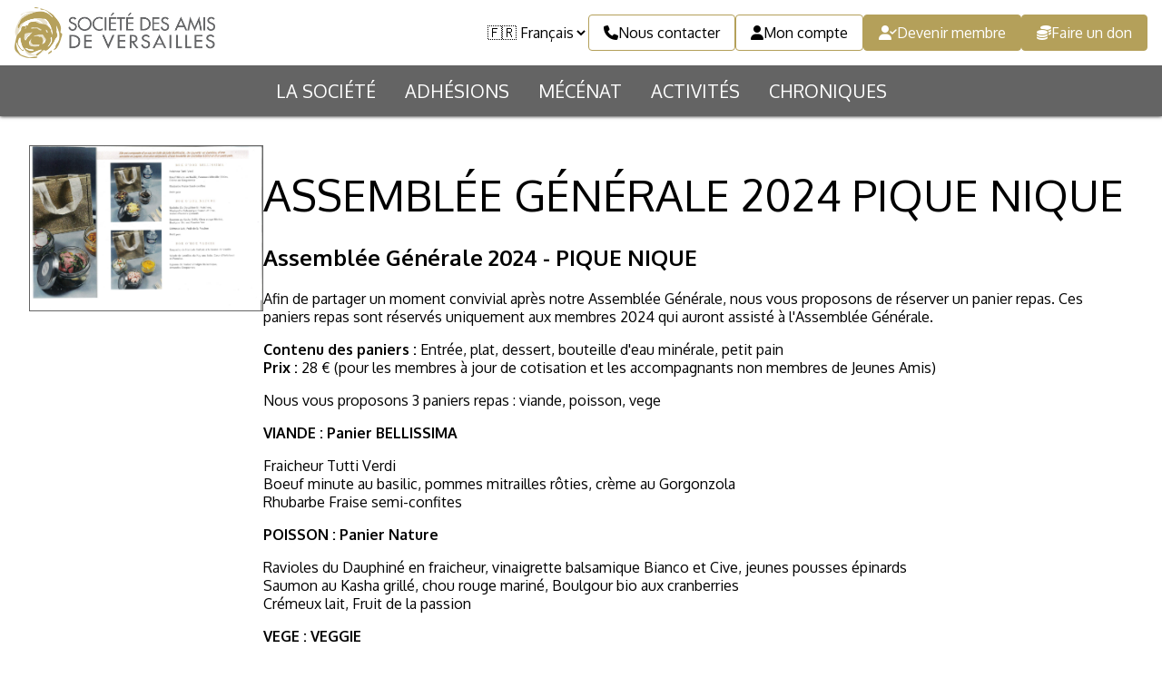

--- FILE ---
content_type: text/html;charset=UTF-8
request_url: https://amisdeversailles.com/activites/6633
body_size: 3924
content:
<!DOCTYPE html>
<!--suppress HtmlUnknownTarget -->
<html lang="fr">
    <head>
        <meta charset="UTF-8" />
        <title>Société des Amis de Versailles</title>
        <meta name="viewport"
              content="width=device-width, initial-scale=1"
        />
        <link rel="icon"
              href="/favicon.png"
        />
        <link rel="shortcut icon"
              type="image/x-icon"
              href="/favicon.ico"
        />
        <link rel="preconnect"
              href="https://fonts.googleapis.com"
              media="screen"
        />
        <link rel="preconnect"
              href="https://fonts.gstatic.com"
              crossorigin
              media="screen"
        />
        <link href="https://fonts.googleapis.com/css2?family=Oxygen:wght@300;400;700&display=swap"
              rel="stylesheet"
              media="screen"
        />
        <link rel="stylesheet"
              href="/css/abase.css"
              media="screen"
        />
        <link rel="stylesheet"
              href="/css/system.css"
              media="screen"
        />
        <script src="https://kit.fontawesome.com/42859e86c9.js"
                crossorigin="anonymous"
        ></script>
        <script src="https://cdn.jsdelivr.net/npm/axios/dist/axios.min.js"></script>
        <script src="/js/base.js"></script>
            <!--suppress HtmlUnknownTarget -->
    <link rel="stylesheet"
          href="/css/pages/activities_detail.css"
          media="screen"
    />
    <script src="/js/pages/activities_detail.js"></script>
    <script src="/js/webcomponents/av-booking.js"></script>
    </head>
    <body>
        <header>
            <div>
                <a href="/">
                    <img src="/img/logo_horizontal_wo_margin.png"
                         alt="Société des Amis de Versailles"
                    />
                </a>
                <i class="fa fa-bars"
                   onclick="AV.mobile.menu.toggle()"
                ></i>
                <span>
                    <select class="input-select-language"
                            aria-label="Langue"
                    >
                        <option value="fr">🇫🇷 Français</option>
                        <option value="en">🇬🇧 English</option>
                    </select>
                    <a class="av-button-outlined"
                       href="/nous-contacter">
                        <i class="fa fa-phone"></i>
                        Nous contacter
                    </a>
                    <a class="av-button-outlined"
                       href="/connexion">
                        <i class="fa fa-user"></i>
                        Mon compte
                    </a>
                    <a class="av-button-solid"
                       href="/adhesion/individuelle">
                        <i class="fa fa-user-check"></i>
                        Devenir membre
                    </a>
                    <a class="av-button-solid"
                       href="/faire-un-don">
                        <i class="fa fa-coins"></i>
                        Faire un don
                    </a>
                </span>
            </div>
            <nav>
                <ul>
                    <li><a href="/la-societe">La Société</a></li>
                    <li><a href="/adhesions">Adhésions</a></li>
                    <li><a href="/mecenat">Mécénat</a></li>
                    <li><a href="/activites">Activités</a></li>
                    <li>
                        <a href="https://chroniques.amisdeversailles.com/"
                           target="_blank"
                        >Chroniques</a>
                    </li>
                </ul>
            </nav>
        </header>
        <div id="container-mobile-menu">
            <nav>
                <ul>
                    <li><a href="/la-societe">La Société</a></li>
                    <li><a href="/adhesions">Adhésions</a></li>
                    <li><a href="/activites">Activités</a></li>
                    <li><a href="/mecenat">Mécénat</a></li>
                    <li>
                        <a href="https://chroniques.amisdeversailles.com/"
                           target="_blank"
                        >Chroniques</a>
                    </li>
                </ul>
                <select class="input-select-language"
                        aria-label="Langue"
                >
                    <option value="fr"
                            selected                    >🇫🇷 Français</option>
                    <option value="en"
                                                >🇬🇧 English</option>
                </select>
                <a class="av-button-outlined"
                   href="/nous-contacter">
                    <i class="fa fa-phone"></i>
                    Nous contacter
                </a>
                <a class="av-button-outlined"
                   href="/connexion">
                    <i class="fa fa-user"></i>
                    Mon compte
                </a>
                <a class="av-button-solid"
                   href="/adherer">
                    <i class="fa fa-user-check"></i>
                    Devenir membre
                </a>
                <a class="av-button-solid"
                   href="/faire-un-don">
                    <i class="fa fa-coins"></i>
                    Faire un don
                </a>
            </nav>
        </div>
            <main>
        <div class="container-product">
            <img src="/dyn_img/produit/97ad97f77fe51aa4270be4112bdf5893.jpeg"
                 alt="Assemblée Générale 2024 PIQUE NIQUE"
            />
            <div>
                <h1>Assemblée Générale 2024 PIQUE NIQUE</h1>
                <div><h2>Assembl&eacute;e G&eacute;n&eacute;rale 2024 - PIQUE NIQUE</h2>
<p>Afin de partager un moment convivial apr&egrave;s notre Assembl&eacute;e G&eacute;n&eacute;rale, nous vous proposons de r&eacute;server un panier repas.&nbsp;Ces paniers repas sont r&eacute;serv&eacute;s uniquement aux membres 2024 qui auront assist&eacute; &agrave; l'Assembl&eacute;e G&eacute;n&eacute;rale.</p>
<p><strong>Contenu des paniers :&nbsp;</strong>Entr&eacute;e, plat, dessert, bouteille d'eau min&eacute;rale, petit pain<br /><strong>Prix :</strong>&nbsp;28 &euro; (pour les membres &agrave; jour de cotisation et les accompagnants non membres de Jeunes Amis)</p>
<p>Nous vous proposons 3 paniers repas : viande, poisson, vege</p>
<p><strong>VIANDE : Panier BELLISSIMA<br /></strong></p>
<p>Fraicheur Tutti Verdi<br />Boeuf minute au basilic, pommes mitrailles r&ocirc;ties, cr&egrave;me au Gorgonzola<br />Rhubarbe Fraise semi-confites</p>
<p><strong>POISSON : Panier Nature</strong></p>
<p>Ravioles du Dauphin&eacute; en fraicheur, vinaigrette balsamique Bianco et Cive, jeunes pousses &eacute;pinards<br />Saumon au Kasha grill&eacute;, chou rouge marin&eacute;, Boulgour bio aux cranberries<br />Cr&eacute;meux lait, Fruit de la passion</p>
<p><strong>VEGE : VEGGIE</strong></p>
<p>Gaspacho de haricots Tarbais &agrave; la graine de vanille<br />Salade de lentilles du Puy aux noix, coeurs d'artichauts et pomelos<br />Espuma de fraises vinaigre balsamique, amandes croquantes</p>
<p><strong>MODALITES D'INSCRIPTION :</strong></p>
<p>1 panier repas par personne&nbsp;<br /><strong><br />Inscrivez-vous en ligne ou&nbsp;<a href="https://cms.amisdeversailles.com/media/bulletin_inscription_ag_2024.pdf" target="_blank">t&eacute;l&eacute;chargez le bulletin d'inscription.</a>&nbsp;</strong>Pour rappel, l'invitation et le bulletin d'inscription ont &eacute;t&eacute; envoy&eacute;s par courrier aux membres 2024 de 16 ans et plus avec la convocation &agrave; l'Assembl&eacute;e G&eacute;n&eacute;rale, par mail pour les membres de moins de 16 ans.</p>
<p><strong>Inscription possible jusqu'au vendredi 14 juin.&nbsp;</strong><br />Soci&eacute;t&eacute; des Amis de Versailles<br />Ch&acirc;teau de Versailles RP 834 - 78008 Versailles cedex</p>
<p><em>Pour toute pr&eacute;cision :<br />01 30 83 75 48 + Tapez 1<br /><span><a href="mailto:ag@amisdeversailles.com" target="_blank">ag@amisdeversailles.com</a></span></em></p>
<div><em><br /></em></div></div>
                <div class="container-notes">
                    <i class="fa fa-user-check fa-fw"></i>
                    <div>
                        <h3 class="av-h3">Participation</h3>
                        <p>
                            Membres : 28,00€                                                                                                            </p>
                    </div>
                </div>
                                            </div>
        </div>
        <div class="container-events">
            <h3 class="av-h3">Dates</h3>
            <ul>
                                    <li>
                        Toutes les dates proposées pour cette activité sont passées.
                    </li>
                            </ul>
        </div>
    </main>
    <dialog class="av-dialog"
            id="dialog-waiting-list"
    >
        <form onsubmit="AV.data.waitingListModal.submit(event)">
            <p>Sélectionnez le nombre de personnes à inscrire en liste d'attente :</p>
            <table class="av-table">
                <thead>
                    <tr>
                        <th>Tarif membre</th>
                        <th>Tarif Jeune Ami</th>
                        <th>
                            Tarif réduit
                            <i class="fa fa-info-circle"
                               title="Sur présentation d'un justificatif"
                            ></i>
                        </th>
                        <th>Tarif non-membre</th>
                        <th>Sous-total</th>
                    </tr>
                </thead>
                <tbody>
                    <tr is="av-booking">
                        <!--suppress HtmlUnknownAttribute -->
                        <td av-booking-rate="member"></td>
                        <!--suppress HtmlUnknownAttribute -->
                        <td av-booking-rate="young_friend"></td>
                        <!--suppress HtmlUnknownAttribute -->
                        <td av-booking-rate="reduced"></td>
                        <!--suppress HtmlUnknownAttribute -->
                        <td av-booking-rate="external"></td>
                        <!--suppress HtmlUnknownAttribute -->
                        <td av-booking-subtotal></td>
                    </tr>
                </tbody>
            </table>
            <p>
                <strong>Le paiement n'est requis que si les places peuvent vous être attribuées</strong>.
                Le sous-total présenté ici est indicatif.
            </p>
            <div>
                <button type="button"
                        class="av-button-outlined"
                        onclick="this.closest('dialog').close()"
                >Annuler</button>
                <button type="submit"
                        class="av-button-solid"
                >Confirmer</button>
            </div>
        </form>
    </dialog>
    <dialog class="av-dialog"
            id="dialog-booking-confirmation"
    >
        <p>L'activité a été ajoutée à votre panier !</p>
        <p>
            En affichant votre panier, vous pourrez choisir le nombre de places que vous souhaitez, et leur répartition
            parmi les différents tarifs.
        </p>
        <p>
            <strong>Vous devez valider votre panier pour que votre inscription soit prise en compte</strong>.
        </p>
        <div>
            <button type="button"
                    class="av-button-outlined"
                    onclick="window.location.reload()"
            >Continuer ma navigation</button>
            <a class="av-button-solid"
               href="/espace-membre/panier"
               autofocus
            >Afficher mon panier</a>
        </div>
    </dialog>
        <div id="container-scroll-to-top">
            <button class="av-button-outlined">
                <i class="fa fa-arrow-up"></i>
                Revenir en haut de page
            </button>
        </div>
        <footer>
            <div>
                <div>
                    <ul>
                        <li>Liens utiles</li>
                        <li>
                            <a href="/faire-un-don">
                                Faire un don
                                <i class="fa fa-arrow-right"></i>
                            </a>
                        </li>
                        <li>
                            <a href="/adhesion/individuelle">
                                Devenir membre
                                <i class="fa fa-arrow-right"></i>
                            </a>
                        </li>
                        <li>
                            <a href="/nous-contacter">Nous contacter</a>
                        </li>
                    </ul>
                    <ul>
                        <li>À propos</li>
                        <li><a href="/la-societe">La Société</a></li>
                        <li><a href="/adhesions">Adhésions</a></li>
                        <li><a href="/activites">Activités</a></li>
                        <li>
                            <a href="https://chroniques.amisdeversailles.com"
                               target="_blank"
                            >Chroniques</a>
                        </li>
                    </ul>
                    <ul>
                        <li>Produits</li>
                        <li><a href="/boutique/cartes-cadeaux">Boutique</a></li>
                        <li><a href="/librairie/versalia">Librairie</a></li>
                    </ul>
                    <ul>
                        <li>Mécénat</li>
                        <li><a href="/mecenat/projets-en-cours">Projets en cours</a></li>
                        <li><a href="/mecenat/nos-realisations">Réalisations</a></li>
                        <li><a href="/mecenat/legs-donations-assurances-vie">Legs, donations et assurances-vie</a></li>
                        <li><a href="/mecenat/comment-nous-soutenir/fr/ir">Comment nous soutenir ?</a></li>
                    </ul>
                    <div>
                        <p><span>Suivez-nous</span></p>
                        <ul>
                            <li>
                                <a href="https://www.facebook.com/amisdeversailles"
                                   target="_blank"
                                   class="fa fa-brands fa-facebook"
                                ></a>
                            </li>
                            <li>
                                <a href="https://www.instagram.com/amisdeversailles/"
                                   target="_blank"
                                   class="fa fa-brands fa-instagram"
                                ></a>
                            </li>
                            <li>
                                <a href="https://twitter.com/amisversailles"
                                   target="_blank"
                                   class="fa fa-brands fa-x-twitter"
                                ></a>
                            </li>
                            <li>
                                <a href="https://www.youtube.com/user/amisdeversailles"
                                   target="_blank"
                                   class="fa fa-brands fa-youtube"
                                ></a>
                            </li>
                            <li>
                                <a href="https://www.linkedin.com/company/soci%C3%A9t%C3%A9-des-amis-de-versailles/"
                                   target="_blank"
                                   class="fa fa-brands fa-linkedin"
                                ></a>
                            </li>
                        </ul>
                    </div>
                </div>
                <p>
                    <a href="/mentions-legales">Mentions légales</a>
                    <a href="https://chateauversailles.fr"
                       target="_blank"
                    >Site du Château de Versailles</a>
                    <a href="/protection-des-donnees">Données personnelles</a>
                    <span>© Société des Amis de Versailles - Tous droits réservés</span>
                </p>
            </div>
        </footer>
    </body>
</html>


--- FILE ---
content_type: text/css
request_url: https://amisdeversailles.com/css/abase.css
body_size: 1283
content:
body {
  font-family: Oxygen, sans-serif;
  -moz-osx-font-smoothing: grayscale;
  -webkit-font-smoothing: antialiased;
  font-smooth: antialiased;
  font-size: 16px;
  margin: 0;
  padding-top: 8rem;
}
body select.input-select-language {
  border: none;
  font-family: inherit;
  font-size: inherit;
  height: 2.5rem;
  color: inherit;
  background-color: white;
}
body > header {
  position: fixed;
  top: 0;
  width: 100%;
  background-color: white;
  z-index: 99;
  box-shadow: 0 0 4px black;
}
body > header > div {
  display: flex;
  align-items: center;
  justify-content: space-between;
}
body > header > div img {
  height: 3.5rem;
  margin: 0.5em 0.5em 0.5em 1em;
  display: block;
}
body > header > div > i {
  display: none !important;
  font-size: 2rem;
  margin: 0 1rem;
}
body > header > div > span {
  display: flex;
  padding-right: 1rem;
  gap: 1rem;
}
body > header nav {
  background-color: #646464;
  color: white;
  font-size: 1.25rem;
}
body > header nav ul {
  display: flex;
  justify-content: center;
  margin: 0;
  padding: 0;
  list-style: none;
}
body > header nav a {
  display: block;
  padding: 0 1rem;
  color: inherit;
  text-decoration: none;
  text-transform: uppercase;
  line-height: 3.5rem;
  transition-property: background-color;
  -webkit-transition-property: background-color;
  -moz-transition-property: background-color;
  transition-duration: 0.2s;
  -webkit-transition-duration: 0.2s;
  -moz-transition-duration: 0.2s;
  transition-timing-function: ease-in;
  -webkit-transition-timing-function: ease-in;
  -moz-transition-timing-function: ease-in;
}
body > header nav a:hover {
  background-color: #505050;
}
body #container-mobile-menu {
  z-index: 98;
  position: fixed;
  display: none;
  top: 0;
  left: 0;
  width: 100vw;
  height: 100vh;
  background-color: rgba(100, 100, 100, 0.9);
}
body #container-mobile-menu nav {
  background-color: white;
  padding: 5.5rem 1rem 1rem 1rem;
  height: 100vh;
  height: 100dvh;
  position: absolute;
  display: flex;
  flex-direction: column;
  right: 0;
  top: 0;
  box-sizing: border-box;
  width: min(100vw, 360px);
  gap: 0.5rem;
}
body #container-mobile-menu nav ul {
  list-style: none;
  margin: 0;
  padding: 0;
  text-transform: uppercase;
  font-size: 1.25rem;
  display: flex;
  flex-direction: column;
  gap: 0.5rem;
}
body #container-mobile-menu nav ul a {
  display: block;
  line-height: 2.5rem;
  text-decoration: none;
  color: inherit;
}
body #container-scroll-to-top {
  margin: 1rem 0;
  text-align: center;
}
body > footer {
  background-color: #646464;
  color: white;
  padding-top: 2rem;
  font-size: 0.875rem;
}
body > footer a {
  color: inherit;
  text-decoration: none;
  transition-property: color;
  -webkit-transition-property: color;
  -moz-transition-property: color;
  transition-duration: 0.2s;
  -webkit-transition-duration: 0.2s;
  -moz-transition-duration: 0.2s;
  transition-timing-function: ease-in;
  -webkit-transition-timing-function: ease-in;
  -moz-transition-timing-function: ease-in;
}
body > footer a:hover {
  color: #B4A05A;
}
body > footer a:has(i) {
  display: inline-flex;
  gap: 0.5rem;
  align-items: center;
}
body > footer > div {
  width: 75vw;
  margin: 0 auto;
}
body > footer > div > div {
  display: flex;
  justify-content: space-between;
  flex-wrap: wrap;
}
body > footer > div > div > ul {
  list-style: none;
  margin: 0;
  padding: 0;
}
body > footer > div > div > ul li {
  line-height: 2.5rem;
}
body > footer > div > div > ul li:first-child {
  line-height: 3.5rem;
  font-weight: bold;
  text-transform: uppercase;
}
body > footer > div > div > div p {
  line-height: 2.5rem;
  font-weight: bold;
  text-transform: uppercase;
  position: relative;
  margin: 0;
}
body > footer > div > div > div p::before {
  content: "";
  border-top: 1px solid white;
  position: relative;
  top: 1.25rem;
  width: 100%;
  display: block;
}
body > footer > div > div > div p span {
  background-color: #646464;
  padding-right: 0.5rem;
  position: relative;
  z-index: 1;
}
body > footer > div > div > div ul {
  display: flex;
  list-style: none;
  margin: 0;
  padding: 0;
  text-align: center;
  font-size: 1.25rem;
  gap: 0.5rem;
  align-items: center;
}
body > footer > div > div > div li {
  line-height: calc(3.25rem - 4px);
  width: 3.25rem;
  border-radius: 50%;
  box-sizing: border-box;
  border: 2px solid white;
}
body > footer > div > p {
  display: flex;
  gap: 2rem;
  font-size: 0.75rem;
  justify-content: center;
  margin: 2rem 0 0;
  line-height: 3rem;
  border-top: 1px solid white;
}

@media screen and (max-width: 1080px) {
  body {
    padding-top: 4.5rem;
  }
  body > header > div > i {
    display: block !important;
  }
  body > header > div > span {
    display: none;
  }
  body > header > nav {
    display: none;
  }
  body #container-mobile-menu.open {
    display: block;
  }
  body > footer {
    padding: 1rem 0;
  }
  body > footer > div {
    width: initial;
    padding: 0 1rem;
  }
  body > footer > div > div {
    display: block;
  }
  body > footer > div > div > ul {
    padding: 0;
    margin-bottom: 1rem;
  }
  body > footer > div > p {
    display: block;
    line-height: 2.5rem;
  }
  body > footer > div > p * {
    display: block;
  }
}
@media screen and (max-height: 576px) {
  #container-mobile-menu nav {
    width: 100% !important;
    flex-wrap: wrap;
  }
}

/*# sourceMappingURL=abase.css.map */


--- FILE ---
content_type: text/css
request_url: https://amisdeversailles.com/css/system.css
body_size: 2752
content:
p {
  line-height: 1.25em;
}

hr {
  border: none;
  border-top: 1px solid #646464;
  margin: 1rem 0;
}

fieldset {
  border: 1px solid #646464;
  margin: 1rem 0;
  padding: 0.5rem 1rem;
}
fieldset legend {
  font-weight: bold;
  font-size: 0.875rem;
}
fieldset > p {
  border-left: 0.5rem solid #f8f6ef;
  font-size: 0.875rem;
  padding-left: 0.5rem;
}
fieldset > p.av-label-error {
  border-left-color: red;
}

dialog {
  border-color: #B4A05A;
  width: 50vw;
  padding: 1rem;
}
dialog::backdrop {
  background-color: rgba(100, 100, 100, 0.4588235294);
}

@media screen and (max-width: 1080px) {
  dialog {
    width: calc(100vw - 2rem);
  }
}
.av-select {
  border: 1px solid #B4A05A;
  background-color: white;
  font-family: inherit;
  font-size: inherit;
  padding: 0.5rem;
  border-radius: 0.5rem;
  color: inherit;
  flex: 1 1 auto;
  max-width: 100%;
}

.av-button-outlined,
.av-button-solid {
  height: 2.5rem;
  padding: 0 1rem;
  border: 1px solid #B4A05A;
  display: inline-flex;
  box-sizing: border-box;
  align-items: center;
  text-decoration: none;
  gap: 0.5rem;
  cursor: pointer;
  font-family: inherit;
  font-size: inherit;
  background-color: white;
  color: inherit;
  border-radius: 0.25rem;
  transition-property: background-color;
  -webkit-transition-property: background-color;
  -moz-transition-property: background-color;
  transition-duration: 0.2s;
  -webkit-transition-duration: 0.2s;
  -moz-transition-duration: 0.2s;
  transition-timing-function: ease-in;
  -webkit-transition-timing-function: ease-in;
  -moz-transition-timing-function: ease-in;
}

.av-button-outlined:hover {
  background-color: #f8f6ef;
}

.av-button-solid {
  background-color: #B4A05A;
  color: white;
}
.av-button-solid:hover {
  background-color: #a7934c;
}
.av-button-solid.full-width {
  width: 100%;
  margin: 2rem 0;
  justify-content: center;
}

.av-main-column, .av-cms-horizontal-menu, .av-cms-vertical-menu > *, .av-cms-text, .av-admin-text {
  width: 75vw;
  margin: 0 auto;
}

@media screen and (max-width: 1080px) {
  .av-main-column, .av-cms-horizontal-menu, .av-cms-vertical-menu > *, .av-cms-text, .av-admin-text {
    width: initial;
    padding: 0 1rem;
  }
}
.av-h2, .av-cms-text h2, .av-admin-text h2 {
  margin: 3rem auto 1rem;
  font-size: 1.75rem;
  font-weight: normal;
  text-transform: uppercase;
  position: relative;
  display: flex;
  align-items: center;
  gap: 1rem;
}
.av-h2::after, .av-cms-text h2::after, .av-admin-text h2::after {
  content: "";
  flex-grow: 1;
  border-top: 2px solid #B4A05A;
  display: block;
}

.av-h3, .av-cms-text h3, .av-admin-text h3 {
  text-transform: uppercase;
  border-bottom: 1px solid #B4A05A;
  padding-bottom: 0.5rem;
  margin: 2rem auto 1rem;
}

.av-pagination {
  display: flex;
  align-items: center;
  gap: 0.5rem;
  justify-content: center;
}
.av-pagination label {
  line-height: 1.5rem;
  padding: 0 0.5rem;
  min-width: 1rem;
  cursor: pointer;
  text-align: center;
  border-radius: 0.5rem;
  border: 1px solid #B4A05A;
}
.av-pagination label:hover {
  background-color: #f8f6ef;
}
.av-pagination label.active {
  background-color: #B4A05A;
  color: white;
}

@media screen and (max-width: 1080px) {
  .av-pagination {
    justify-content: space-evenly;
    flex-wrap: wrap;
  }
}
.av-form-label {
  margin: 1rem 0 0.5rem;
  display: block;
}
.av-form-label::first-line {
  font-weight: bold;
  line-height: 2rem;
}
.av-form-label input[type=text],
.av-form-label input[type=password],
.av-form-label input[type=email],
.av-form-label input[type=number],
.av-form-label input[type=date],
.av-form-label input[type=tel],
.av-form-label input[type=file] {
  border: 1px solid #646464;
  font-size: inherit;
  font-family: inherit;
  line-height: 2rem;
  padding: calc(0.25rem - 1px) 0.5rem;
  display: block;
  width: 100%;
  box-sizing: border-box;
}
.av-form-label select {
  height: 2.5rem;
  display: block;
  font-size: inherit;
  font-family: inherit;
  width: 100%;
  padding: 0 0.5rem;
  border: 1px solid #646464;
}
.av-form-label textarea {
  display: block;
  border: 1px solid #646464;
  font-size: inherit;
  font-family: inherit;
  width: 100%;
  box-sizing: border-box;
  line-height: 2rem;
  padding: calc(0.25rem - 1px) 0.5rem;
}
.av-form-label:has(input[type=checkbox]) {
  display: flex;
  gap: 1rem;
  align-items: center;
  line-height: 1.25rem;
}
.av-form-label:has(input[type=checkbox]) input {
  margin: 0;
  width: 1rem;
  height: 1rem;
}

.av-label-success {
  color: #80A038;
  font-size: 0.875rem;
  border-bottom: 1px solid #80A038;
  line-height: 1.5rem;
}

.av-label-error {
  color: #D01828;
  margin-top: 0.5rem;
  font-size: 0.875rem;
  border-bottom: 1px solid #D01828;
  line-height: 1.5rem;
}

/* CMS cover block */
.av-cms-cover {
  background-size: cover;
  background-position: center;
  background-repeat: no-repeat;
  aspect-ratio: 4.8/1;
  display: flex;
  flex-direction: column;
  justify-content: center;
  text-align: center;
  gap: 1rem;
  position: relative;
  box-sizing: border-box;
  padding: 0 1rem;
}
.av-cms-cover.light {
  color: white;
  text-shadow: 0 0 2px black;
}
.av-cms-cover.dark {
  color: black;
  text-shadow: 0 0 2px white;
}
.av-cms-cover h1 {
  text-transform: uppercase;
  font-weight: normal;
  font-size: 3rem;
}
.av-cms-cover p.subtitle {
  text-transform: uppercase;
  font-size: 2rem;
  margin: 0 0 1rem;
}
.av-cms-cover p.credits {
  position: absolute;
  bottom: 0;
  right: 0;
  font-size: 0.625rem;
  margin: 0;
  padding: 0.5rem 1rem;
}

@media screen and (max-width: 1080px) {
  .av-cms-cover h1 {
    font-size: 2rem;
  }
  .av-cms-cover p.subtitle {
    font-size: 1rem;
  }
  .av-cms-cover p.credits {
    display: none;
  }
}
/* CMS text block */
.av-cms-text, .av-admin-text {
  margin: 2rem auto;
  position: relative;
}
.av-cms-text p, .av-admin-text p, .av-cms-text li, .av-admin-text li {
  line-height: 1.375rem;
}
.av-cms-text a, .av-admin-text a {
  color: #B4A05A;
}
.av-cms-text .av-button-solid, .av-admin-text .av-button-solid {
  color: white;
}
.av-cms-text .av-button-outlined, .av-admin-text .av-button-outlined {
  color: black;
}
.av-cms-text table td, .av-admin-text table td, .av-cms-text table th, .av-admin-text table th {
  padding: 0.5rem;
}
.av-cms-text img, .av-admin-text img {
  max-width: 100%;
}

@media screen and (max-width: 1080px) {
  .av-cms-text, .av-admin-text {
    width: initial;
    padding: 0 1rem;
  }
}
/* CMS vertical menu (image left, links right) */
.av-cms-vertical-menu {
  padding: 3rem 0;
}
.av-cms-vertical-menu.dark {
  background-color: #646464;
  color: white;
}
.av-cms-vertical-menu.dark h2 span {
  background-color: #646464;
}
.av-cms-vertical-menu.light h2 span {
  background-color: white;
}
.av-cms-vertical-menu.light > div > div {
  color: white;
}
.av-cms-vertical-menu h2 {
  margin: 0 auto 3rem;
  font-size: 1.75rem;
  font-weight: normal;
  text-transform: uppercase;
  position: relative;
}
.av-cms-vertical-menu h2 span {
  z-index: 1;
  position: relative;
  padding-right: 1rem;
}
.av-cms-vertical-menu h2::before {
  content: "";
  border-top: 2px solid #B4A05A;
  position: absolute;
  top: 50%;
  width: 100%;
  display: block;
}
.av-cms-vertical-menu > div {
  display: flex;
}
.av-cms-vertical-menu > div > div {
  background-size: cover;
  background-position: center;
  background-repeat: no-repeat;
  width: 50%;
  aspect-ratio: 1.6/1;
  position: relative;
}
.av-cms-vertical-menu > div > div span {
  position: absolute;
  font-size: 0.5rem;
  bottom: 0;
  right: 0;
  line-height: 1rem;
  padding: 0 0.5rem;
}
.av-cms-vertical-menu > div > ul {
  display: flex;
  width: 50%;
  flex-direction: column;
  justify-content: space-evenly;
  list-style: none;
  margin: 0;
  padding: 0 0 0 3rem;
}
.av-cms-vertical-menu > div > ul a {
  text-decoration: none;
  color: inherit;
  display: flex;
  align-items: center;
  font-size: 1.375rem;
  letter-spacing: 0.25rem;
  gap: 3rem;
  text-transform: uppercase;
  transition-property: "transform";
  -webkit-transition-property: "transform";
  -moz-transition-property: "transform";
  transition-duration: 0.2s;
  -webkit-transition-duration: 0.2s;
  -moz-transition-duration: 0.2s;
  transition-timing-function: ease-in;
  -webkit-transition-timing-function: ease-in;
  -moz-transition-timing-function: ease-in;
}
.av-cms-vertical-menu > div > ul a:hover i:last-child {
  transform: translateX(1rem);
}
.av-cms-vertical-menu > div > ul a i:first-child {
  color: #B4A05A;
}

@media screen and (max-width: 1080px) {
  .av-cms-vertical-menu {
    padding: 1rem;
  }
  .av-cms-vertical-menu > h2 {
    width: initial;
    margin-bottom: 1rem;
  }
  .av-cms-vertical-menu > h2 span {
    padding: 0;
  }
  .av-cms-vertical-menu > h2::before {
    content: none;
  }
  .av-cms-vertical-menu > div {
    display: block;
    width: initial;
  }
  .av-cms-vertical-menu > div > div {
    display: none;
  }
  .av-cms-vertical-menu > div ul {
    padding: 0;
    width: initial;
  }
  .av-cms-vertical-menu > div ul li {
    margin: 1rem 0;
  }
  .av-cms-vertical-menu > div ul a {
    gap: 1rem;
    letter-spacing: normal;
  }
}
/* CMS horizontal menu (up to 4 links arranged horizontally with background images) */
.av-cms-horizontal-menu h2 {
  text-align: center;
  margin: 0 auto 2rem;
  font-size: 1.75rem;
  font-weight: normal;
  text-transform: uppercase;
  position: relative;
}
.av-cms-horizontal-menu h2 span {
  z-index: 1;
  display: inline-block;
  position: relative;
  background-color: white;
  padding: 0 1rem;
}
.av-cms-horizontal-menu h2::before {
  content: "";
  border-top: 2px solid #B4A05A;
  position: absolute;
  top: 50%;
  width: 100%;
  display: block;
}
.av-cms-horizontal-menu ul {
  display: flex;
  list-style: none;
  margin: 2rem 0;
  flex-wrap: wrap;
  padding: 0;
  gap: 2rem;
  position: relative;
  justify-content: center;
}
.av-cms-horizontal-menu ul li {
  background-size: cover;
  background-position: center;
  border: 1px solid #B4A05A;
  width: 16rem;
  min-width: min-content;
  aspect-ratio: 1/1.6;
  text-align: center;
  position: relative;
  transition-property: box-shadow;
  -webkit-transition-property: box-shadow;
  -moz-transition-property: box-shadow;
  transition-duration: 0.2s;
  -webkit-transition-duration: 0.2s;
  -moz-transition-duration: 0.2s;
  transition-timing-function: ease-in;
  -webkit-transition-timing-function: ease-in;
  -moz-transition-timing-function: ease-in;
}
.av-cms-horizontal-menu ul li:hover {
  box-shadow: 0 0 4px black;
}
.av-cms-horizontal-menu ul li:hover div {
  background-color: white;
}
.av-cms-horizontal-menu ul li:hover p:first-child {
  color: #B4A05A;
}
.av-cms-horizontal-menu ul li:hover p:last-child span:nth-child(2) {
  color: #B4A05A;
}
.av-cms-horizontal-menu ul li a {
  display: flex;
  height: 100%;
  align-items: flex-end;
  color: inherit;
  text-decoration: none;
}
.av-cms-horizontal-menu ul li a div {
  background-color: rgba(255, 255, 255, 0.75);
  margin: 1rem;
  padding: 1rem;
  flex-grow: 1;
  display: flex;
  flex-direction: column;
  justify-content: space-between;
  transition-property: background-color;
  -webkit-transition-property: background-color;
  -moz-transition-property: background-color;
  transition-duration: 0.2s;
  -webkit-transition-duration: 0.2s;
  -moz-transition-duration: 0.2s;
  transition-timing-function: ease-in;
  -webkit-transition-timing-function: ease-in;
  -moz-transition-timing-function: ease-in;
}
.av-cms-horizontal-menu ul li a div p {
  margin: 0;
}
.av-cms-horizontal-menu ul li a div p:first-child {
  font-size: 1.375rem;
  text-transform: uppercase;
  transition-property: color;
  -webkit-transition-property: color;
  -moz-transition-property: color;
  transition-duration: 0.2s;
  -webkit-transition-duration: 0.2s;
  -moz-transition-duration: 0.2s;
  transition-timing-function: ease-in;
  -webkit-transition-timing-function: ease-in;
  -moz-transition-timing-function: ease-in;
}
.av-cms-horizontal-menu ul li a div p:last-child {
  font-size: 0.813rem;
  margin-top: 0.5rem;
  display: flex;
  gap: 1rem;
  align-items: center;
}
.av-cms-horizontal-menu ul li a div p:last-child span:not(:nth-child(2)) {
  flex-grow: 1;
  border-top: 1px solid #B4A05A;
}

@media screen and (max-width: 1080px) {
  .av-cms-horizontal-menu {
    width: initial;
    padding: 0 1rem;
  }
}
/* CMS face book */
.av-cms-face-book {
  background-color: #646464;
  color: white;
  padding: 3rem 0;
}
.av-cms-face-book > * {
  width: 75vw;
  margin: 0 auto;
}
.av-cms-face-book > h2 {
  font-size: 1.75rem;
  font-weight: normal;
  text-transform: uppercase;
  display: flex;
  gap: 1rem;
  align-items: center;
}
.av-cms-face-book > h2 span {
  border: 1px solid #B4A05A;
  flex-grow: 1;
}
.av-cms-face-book > div {
  margin: 2rem auto;
}
.av-cms-face-book > ul {
  display: flex;
  gap: 2rem;
  list-style: none;
  padding: 0;
  flex-wrap: wrap;
  justify-content: center;
  text-align: center;
}
.av-cms-face-book > ul li {
  width: 16rem;
}
.av-cms-face-book > ul li div {
  height: 16rem;
  background-color: black;
  background-size: contain;
  background-position: center;
  background-repeat: no-repeat;
  position: relative;
}
.av-cms-face-book > ul li div span {
  position: absolute;
  bottom: 0;
  right: 0;
  font-size: 0.625rem;
  padding: 0.5rem 1rem;
}
.av-cms-face-book > ul li p {
  margin: 1rem 0;
}
.av-cms-face-book > ul li div + p {
  font-size: 1.25rem;
}

.av-cms-reassurance {
  background-size: cover;
  background-repeat: no-repeat;
  background-position: center;
  height: 40vh;
  position: relative;
}
.av-cms-reassurance ul {
  margin: 0;
  padding: 0;
  list-style: none;
  display: flex;
  align-items: center;
  justify-content: center;
  height: 100%;
  flex-wrap: wrap;
  text-align: center;
  color: white;
  background-color: rgba(100, 100, 100, 0.85);
}
.av-cms-reassurance ul li {
  width: max(300px, 20vw);
  padding: 1rem 0;
}
.av-cms-reassurance ul li > * {
  display: block;
}
.av-cms-reassurance ul li strong {
  font-size: 4rem;
  color: #B4A05A;
}

@media screen and (max-width: 1080px) {
  .av-cms-reassurance {
    height: initial;
  }
}
.av-admin-text {
  width: auto;
}

table.av-table {
  border: 1px solid #646464;
  border-collapse: collapse;
  width: 100%;
}
table.av-table thead tr {
  background-color: #646464;
  color: white;
}
table.av-table tbody tr {
  transition-property: background-color;
  -webkit-transition-property: background-color;
  -moz-transition-property: background-color;
  transition-duration: 0.2s;
  -webkit-transition-duration: 0.2s;
  -moz-transition-duration: 0.2s;
  transition-timing-function: ease-in;
  -webkit-transition-timing-function: ease-in;
  -moz-transition-timing-function: ease-in;
}
table.av-table tbody tr:hover {
  background-color: #f8f6ef;
}
table.av-table th, table.av-table td {
  padding: 0.5rem;
  line-height: 1.5em;
  border-left: 1px solid #646464;
  border-right: 1px solid #646464;
}
table.av-table th {
  white-space: nowrap;
  font-weight: normal;
}

tr[is=av-booking] {
  transition-property: background-color, color;
  -webkit-transition-property: background-color, color;
  -moz-transition-property: background-color, color;
  transition-duration: 0.2s;
  -webkit-transition-duration: 0.2s;
  -moz-transition-duration: 0.2s;
  transition-timing-function: ease-in;
  -webkit-transition-timing-function: ease-in;
  -moz-transition-timing-function: ease-in;
}
tr[is=av-booking][empty], tr[is=av-booking]:has(input:invalid) {
  background-color: #D01828;
  color: white;
}
tr[is=av-booking][empty] a, tr[is=av-booking]:has(input:invalid) a {
  color: white;
}
tr[is=av-booking] td[av-booking-rate] div {
  white-space: nowrap;
}

/*# sourceMappingURL=system.css.map */


--- FILE ---
content_type: text/css
request_url: https://amisdeversailles.com/css/pages/activities_detail.css
body_size: 469
content:
main {
  margin: 0 2rem;
}
main .container-product {
  display: flex;
  padding: 2rem 0 0;
  gap: 2rem;
  align-items: flex-start;
}
main .container-product > img {
  width: 20vw;
  border: 1px solid #646464;
}
main .container-product > div {
  flex-grow: 1;
}
main .container-product > div h1 {
  margin: 0.5em 0;
  font-size: 3rem;
  font-weight: normal;
  text-transform: uppercase;
}
main .container-product > div .container-notes {
  display: flex;
  align-items: center;
  gap: 2rem;
}
main .container-product > div .container-notes > i {
  font-size: 1.5rem;
}
main .container-product > div .container-notes > div {
  flex-grow: 1;
}
main .container-events ul {
  list-style: none;
  margin: 0;
  padding: 0;
}
main .container-events li {
  margin: 1rem 0;
  border: 1px solid #B4A05A;
  display: flex;
  align-items: center;
  gap: 2rem;
  padding: 1rem 2rem;
}
main .container-events li > div:first-child {
  flex-grow: 1;
}
main .container-events li > div:first-child > p:first-child {
  font-weight: bold;
}
main .container-events li > div:first-child > p:nth-child(2) {
  color: green;
}
main .container-events li > div:first-child > p:nth-child(2).label-no-remaining-seats {
  color: red;
}
#dialog-waiting-list form > div {
  display: flex;
  gap: 0.5rem;
  justify-content: flex-end;
}

/*# sourceMappingURL=activities_detail.css.map */


--- FILE ---
content_type: text/javascript
request_url: https://amisdeversailles.com/js/webcomponents/av-booking.js
body_size: 2788
content:
/**
 * **WARNING: this is not a web component**, because many browsers - if not all - don't allow anything other than a
 * `<tr>` element in `<tbody>`, and Safari will not implement custom built-in components (thus preventing using a custom
 * element extending `HTMLTableRowElement` implementation).
 *
 * The correct way to use this class is giving a `HTMLTableRowElement` instance to its constructor, and instantiating it
 * for each table row representing a booking.
 * @property {HTMLTableRowElement} element
 * @property {{
 *     event: int,
 *     booking: int|null,
 *     seats: {}
 * }|null} booking
 * @property {{
 *     eligibility: {maxMemberSeats: int, maxGuestSeats: int, result: string, contactRate: int|null},
 *     rates: {member: Number, youngFriend: Number, reduced: Number, external: Number}
 * }|null} data
 */
class AVBooking extends EventTarget
{
    constructor(element) {
        if (!(element instanceof HTMLTableRowElement)) {
            throw new TypeError("AVBooking constructor requires parameter 1 to be an instance of HTMLTableRowElement");
        }

        super();

        this.element = element;
        this.element.booking = this;
        this.element.addEventListener("change", () => {
            this.#renderSubtotalCell();
            this.#detectEmpty();

            if (this.connected && !this.empty) {
                this.#push();
            }
        });

        this.booking = null;
        this.data = null;

        this.fetch();
    }

    /* Computed properties */

    get connected() {
        return this.element.hasAttribute("connected");
    }

    set connected(value) {
        (value)
            ? this.element.setAttribute("connected", "")
            : this.element.removeAttribute("connected");
    }

    static get CONTACT_RATE_EXTERNAL() {
        return 1;
    }

    static get CONTACT_RATE_MEMBER() {
        return 2;
    }

    static get CONTACT_RATE_REDUCED() {
        return 3;
    }

    static get CONTACT_RATE_YOUNG_FRIEND() {
        return 5;
    }

    get empty() {
        return this.element.hasAttribute("empty");
    }

    set empty(value) {
        (value)
            ? this.element.setAttribute("empty", "")
            : this.element.removeAttribute("empty");
    }

    get event() {
        return this.element.dataset.event;
    }

    set event(value) {
        this.element.dataset.event = value;
    }

    /**
     * @returns {FormData}
     */
    get formData() {
        const out = new FormData();
        out.set("event", this.event);

        const rateMap = this.#getRateMap(true);
        return this.#inputs.reduce((accumulator, input) => {
            let value = parseInt(input.value);
            value = (isNaN(value) ? 0 : value).toString();
            accumulator.set(`seats[${rateMap.get(input.dataset.rate)}]`, value);
            return accumulator;
        }, out);
    }

    /**
     * @returns {HTMLInputElement[]}
     */
    get #inputs() {
        return Array.from(this.element.querySelectorAll("input"));
    }

    /**
     * @returns {string}
     */
    get #language() {
        return document.documentElement.lang;
    }

    /* Methods */

    #detectEmpty() {
        this.empty = (this.#inputs.find((input) => {
            return parseInt(input.value) > 0;
        }) === undefined);
    }

    /**
     * @returns {Promise<void>}
     */
    async fetch() {
        if (!this.event) {
            return;
        }

        const eventID = parseInt(this.event);
        console.log(`AVBooking: fetching eligibility (event ${eventID})`);
        const response = await fetch(`/events/${eventID}/booking_data`);

        if (response.status !== 200) {
            console.error(`AVBooking: error when fetch eligibility`, response);
        }

        this.data = await response.json();

        if (this.connected) {
            await this.#pull();
        }

        this.#render();
    }

    #formatRate(rate) {
        return Intl.NumberFormat(this.#language, {
            style: "currency",
            currency: "EUR"
        }).format(rate);
    }

    #getRateMap(flip = false) {
        let source = [
            [AVBooking.CONTACT_RATE_MEMBER, "member"],
            [AVBooking.CONTACT_RATE_YOUNG_FRIEND, "young_friend"],
            [AVBooking.CONTACT_RATE_REDUCED, "reduced"],
            [AVBooking.CONTACT_RATE_EXTERNAL, "external"]
        ];

        if (flip) {
            source = source.map((entry) => {
                return entry.reverse();
            });
        }

        return new Map(source);
    }

    /**
     * Returns table cell to given `rate_type`.
     * @param rate_type
     * @returns {HTMLTableCellElement|null}
     */
    #getRateCell(rate_type) {
        rate_type = parseInt(rate_type)
        const rateMap = this.#getRateMap();

        if (!rateMap.has(rate_type)) {
            throw new Error(`Unknown rate type integer (<${rate_type}>)`);
        }

        return this.element.querySelector(`td[av-booking-rate=${rateMap.get(rate_type)}]`);
    }

    /**
     * Returns a boolean indicating whether this booking is valid, by checking validity of all its inputs.
     * @returns {boolean}
     */
    get isValid() {
        return this.#inputs.find((input) => {
            return !input.checkValidity();
        }) === undefined;
    }

    lock() {
        this.#inputs.forEach((input) => {
            input.disabled = true;
        });
    }

    async #pull() {
        console.log(`AVBooking: pulling booking data (event ${this.event})`);
        const response = await fetch(`/cart/bookings/${this.event}`);

        if (response.status !== 200) {
            console.error(`AVBooking: error when pulling booking data (event ${this.event})`, response);
            return;
        }

        this.booking = await response.json();
    }

    async #push() {
        this.lock();

        const formData = this.formData;
        formData.set("_method", "PUT");

        await fetch(`/cart/bookings/${this.event}`, {
            method: "POST",
            body: formData
        });

        this.unlock();
        this.dispatchEvent(new CustomEvent("pushcomplete"));
    }

    #render() {
        if (this.data === null) {
            throw new Error("Data not fetched");
        }

        console.log(`AVBooking: rendering (event ${this.event})`);

        if (this.data.eligibility.result !== "allowed") {
            console.error(`AVBooking: user is not eligible (event ${this.event})`, this.data.eligibility);

            for (const child of this.children) {
                this.element.removeChild(child);
            }
        }

        this.#renderMemberRateCell();
        this.#renderYoungFriendRateCell();
        this.#renderReducedRateCell();
        this.#renderExternalRateCell();
        this.#renderSubtotalCell();
    }

    #renderExternalRateCell() {
        const cell = this.#getRateCell(AVBooking.CONTACT_RATE_EXTERNAL);

        if (cell === null) {
            return;
        }

        if (this.data.eligibility.maxGuestSeats === 0) {
            cell.innerHTML = "";
            return;
        }

        const label = this.#language === "fr"
            ? "Quantité - Tarif non-membre"
            : "Quantity - External rate";
        cell.innerHTML = `
            <div>
                <input type="number"
                       max="${this.data.eligibility.maxGuestSeats}"
                       data-rate="${this.#getRateMap().get(AVBooking.CONTACT_RATE_EXTERNAL)}"
                       min="0"
                       aria-label="${label}"
                       value="${this.booking?.seats[AVBooking.CONTACT_RATE_EXTERNAL]}"
                />
                <span>x ${this.#formatRate(this.data.rates[AVBooking.CONTACT_RATE_EXTERNAL])}</span>
            </div>
            <small>(max: ${this.data.eligibility.maxGuestSeats})</small>
        `;

        cell.querySelector("input").addEventListener("change", (event) => {
            const reducedRateInput = this.#getRateCell(AVBooking.CONTACT_RATE_REDUCED)
                .querySelector("input");

            if (reducedRateInput instanceof HTMLInputElement) {
                if ((parseInt(event.target.value) + parseInt(reducedRateInput.value)) > this.data.eligibility.maxGuestSeats) {
                    reducedRateInput.value = (this.data.eligibility.maxGuestSeats - event.target.value).toString();
                    reducedRateInput.dispatchEvent(new Event("change"));
                }
            }
        });
    }

    #renderMemberRateCell() {
        const cell = this.#getRateCell(AVBooking.CONTACT_RATE_MEMBER);

        if (cell === null) {
            return;
        }

        if (this.data.eligibility.contactRate !== AVBooking.CONTACT_RATE_MEMBER) {
            cell.innerHTML = "";
            return;
        }

        const label = this.#language === "fr"
            ? "Quantité - Tarif membre"
            : "Quantity - Member rate";
        cell.innerHTML = `
            <div>
                <input type="number"
                       max="${this.data.eligibility.maxMemberSeats}"
                       data-rate="${this.#getRateMap().get(AVBooking.CONTACT_RATE_MEMBER)}"
                       min="0"
                       aria-label="${label}"
                       value="${this.booking?.seats[AVBooking.CONTACT_RATE_MEMBER]}"
                />
                <span>x ${this.#formatRate(this.data.rates[AVBooking.CONTACT_RATE_MEMBER])}</span>
            </div>
            <small>(max: ${this.data.eligibility.maxMemberSeats})</small>
        `;
    }

    #renderReducedRateCell() {
        const cell = this.#getRateCell(AVBooking.CONTACT_RATE_REDUCED);

        if (cell === null) {
            return;
        }

        if (
            this.data.eligibility.maxGuestSeats === 0
            || this.data.rates[AVBooking.CONTACT_RATE_REDUCED] === this.data.rates[AVBooking.CONTACT_RATE_MEMBER]
        ) {
            cell.innerHTML = "";
            return;
        }

        const label = this.#language === "fr"
            ? "Quantité - Tarif réduit"
            : "Quantity - Reduced rate";
        cell.innerHTML = `
            <div>
                <input type="number"
                       data-rate="${this.#getRateMap().get(AVBooking.CONTACT_RATE_REDUCED)}"
                       aria-label="${label}"
                       max="${this.data.eligibility.maxGuestSeats}"
                       min="0"
                       value="${this.booking?.seats[AVBooking.CONTACT_RATE_REDUCED]}"
                />
                <span>x ${this.#formatRate(this.data.rates[AVBooking.CONTACT_RATE_REDUCED])}</span>
            </div>
            <small>(max: ${this.data.eligibility.maxGuestSeats})</small>
        `;

        cell.querySelector("input").addEventListener("change", (event) => {
            const externalRateInput = this.#getRateCell(AVBooking.CONTACT_RATE_EXTERNAL)
                .querySelector("input");

            if (externalRateInput instanceof HTMLInputElement) {
                if ((parseInt(event.target.value) + parseInt(externalRateInput.value)) > this.data.eligibility.maxGuestSeats) {
                    externalRateInput.value = (this.data.eligibility.maxGuestSeats - event.target.value).toString();
                    externalRateInput.dispatchEvent(new Event("change"));
                }
            }
        });
    }

    #renderSubtotalCell() {
        const cell = this.element.querySelector("td[av-booking-subtotal]");

        if (cell === null) {
            return;
        }

        const subtotal = this.#inputs.reduce((accumulator, input) => {
            return accumulator + (input.value * this.data.rates[this.#getRateMap(true).get(input.dataset.rate)]);
        }, 0);

        cell.innerHTML = this.#formatRate(subtotal);
    }

    #renderYoungFriendRateCell() {
        const cell = this.#getRateCell(AVBooking.CONTACT_RATE_YOUNG_FRIEND)

        if (cell === null) {
            return;
        }

        if (this.data.eligibility.contactRate !== AVBooking.CONTACT_RATE_YOUNG_FRIEND) {
            cell.innerHTML = "";
            return;
        }

        const label = this.#language === "fr"
            ? "Quantité - Tarif Jeune Ami"
            : "Quantity - Young friend rate";
        cell.innerHTML = `
            <div>
                <input type="number"
                       data-rate="${this.#getRateMap().get(AVBooking.CONTACT_RATE_YOUNG_FRIEND)}"
                       max="${this.data.eligibility.maxMemberSeats}"
                       min="0"
                       aria-label="${label}"
                       value="${this.booking?.seats[AVBooking.CONTACT_RATE_YOUNG_FRIEND]}"
                />
                <span>x ${this.#formatRate(this.data.rates[AVBooking.CONTACT_RATE_YOUNG_FRIEND])}</span>
            </div>
            <small>(max: ${this.data.eligibility.maxMemberSeats})</small>
        `;
    }

    unlock() {
        this.#inputs.forEach((input ) => {
            input.disabled = false;
        });
    }
}


--- FILE ---
content_type: text/javascript
request_url: https://amisdeversailles.com/js/base.js
body_size: 1076
content:
const AV = {
    cart: {
        bookings: {
            /**
             * Removes any booking corresponding to any event with given `event_id` from current authenticated contact
             * cart.
             * @param event_id
             * @returns {Promise<void>}
             */
            remove(event_id) {
                event_id = parseInt(event_id);
                return axios.delete(`/cart/bookings/${event_id}`, {
                    validateStatus: (status) => status === 200
                }).catch((error) => {
                    if (error?.response.status === 400) {
                        window.location.assign("/connexion");
                    }
                });
            }
        },
        products: {
            /**
             * Adds product with given `product_id` to current authenticated contact cart.
             * @param product_id
             * @returns {Promise<void>}
             */
            add(product_id) {
                product_id = parseInt(product_id);
                return axios.put(`/cart/products/${product_id}`, {
                    validateStatus: (status) => status === 200
                }).catch((error) => {
                    if (error?.response.status === 400) {
                        window.location.assign("/connexion");
                    }
                });
            },
            /**
             * Removes product with given `product_id` from current authenticated contact cart.
             * @param product_id
             * @returns {Promise<void>}
             */
            remove(product_id) {
                product_id = parseInt(product_id);
                return axios.delete(`/cart/products/${product_id}`, {
                    validateStatus: (status) => status === 200
                }).catch((error) => {
                    if (error?.response.status === 400) {
                        window.location.assign("/connexion");
                    }
                });
            }
        },
        /**
         * Returns a Promise resolving to total amount for current cart.
         * @returns {Promise<number>}
         */
        async getTotal() {
            const response = await fetch(`/cart/total`);
            const text = await response.text();
            return parseFloat(text);
        }
    },
    data: {},
    mobile: {
        breakpoint: 1080,
        menu: {
            element: null,
            toggle() {
                this.element.classList.toggle("open");
            }
        }
    },
    init() {
        this.mobile.menu.element = document.getElementById("container-mobile-menu");

        /* Language selector */

        document.querySelectorAll(".input-select-language").forEach((select) => {
            select.addEventListener("change", async (event) => {
                const formData = new FormData();
                formData.set("lang", event.target.value);

                const response = await fetch("/set-session-language", {
                    method: "POST",
                    body: formData
                });

                if (response.status === 200) {
                    window.location.replace(window.location.href);
                }
            });
        });

        /* Scroll-to-top button */

        const scrollToTopElement = document.getElementById("container-scroll-to-top");

        if (scrollToTopElement instanceof HTMLElement) {
            if ((document.body.scrollHeight - window.innerHeight) > 500) {
                scrollToTopElement.querySelector("button").addEventListener("click", () => {
                    window.scrollTo({
                        top: 0,
                        behavior: "smooth"
                    });
                });
            } else {
                scrollToTopElement.parentNode.removeChild(scrollToTopElement);
            }
        }

        if (typeof this.data.init === "function") {
            this.data.init();
        }
    }
};

window.addEventListener("load", () => AV.init());


--- FILE ---
content_type: text/javascript
request_url: https://amisdeversailles.com/js/pages/activities_detail.js
body_size: 777
content:
AV.data = {
    async submitBooking(event_id, contact_rate) {
        if (![
            AVBooking.CONTACT_RATE_MEMBER,
            AVBooking.CONTACT_RATE_YOUNG_FRIEND,
            AVBooking.CONTACT_RATE_EXTERNAL,
        ].includes(contact_rate)) {
            throw new Error(`Invalid contact rate <${contact_rate}>`);
        }

        const formData = new FormData();
        formData.set("event", event_id);
        formData.set("transaction", "booking");
        formData.set(`seats[${contact_rate}]`, "1");

        const response = await fetch(window.location.pathname, {
            method: "POST",
            body: formData
        });

        if (response.status !== 200) {
            const error = await response.text();
            console.group();
            console.error(`Error when creating waiting list booking (${error})`);
            console.log(response);
            console.groupEnd();
            return;
        }

        const dialog = document.getElementById("dialog-booking-confirmation");
        dialog.showModal();
    },
    waitingListModal: {
        /**
         * @param {string} event_id
         */
        open(event_id) {
            const dialog = document.getElementById("dialog-waiting-list");
            dialog.showModal();

            const tr = dialog.querySelector("tr[is='av-booking']");
            tr.dataset.event = event_id;
            new AVBooking(tr);
        },
        /**
         * @param {SubmitEvent} event
         * @returns {Promise<void>}
         */
        async submit(event) {
            event.preventDefault();

            const formData = new FormData();
            formData.set("transaction", "waiting_list");

            Array.from(event.target.querySelectorAll("tr[is=av-booking]")).forEach((tr) => {
                for (const [key, value] of tr.booking.formData) {
                    formData.set(key, value);
                }
            });

            const response = await fetch(window.location.pathname, {
                method: "POST",
                body: formData
            });

            if (response.status !== 200) {
                console.error(`Error when creating waiting list booking (${error})`, response);
                return;
            }

            window.location.reload();
        }
    }
}
